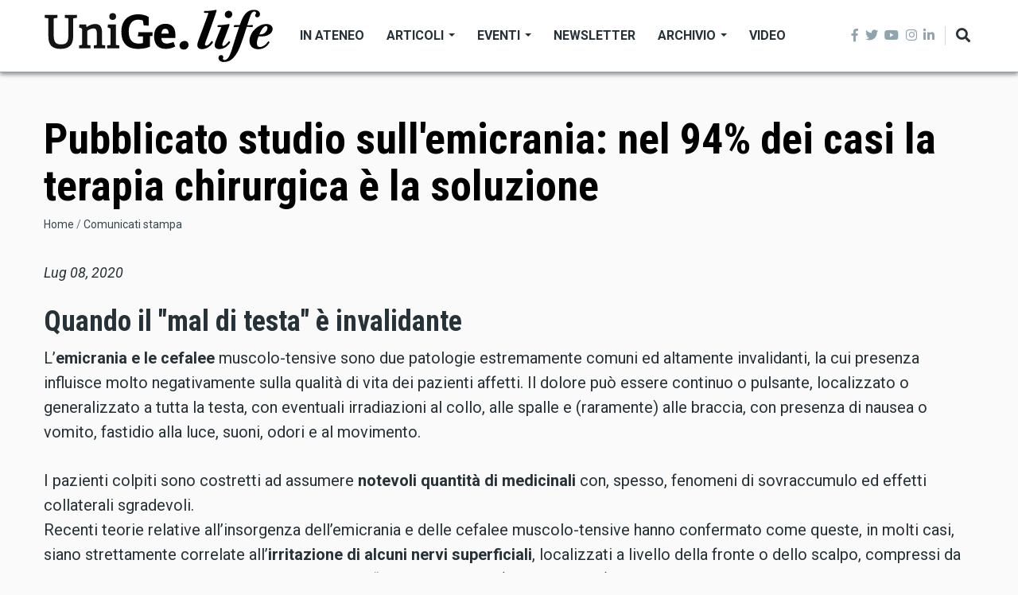

--- FILE ---
content_type: text/html; charset=UTF-8
request_url: https://life.unige.it/comunicati-stampa/1537
body_size: 10930
content:
<!DOCTYPE html>
<html lang="it" dir="ltr" prefix="content: http://purl.org/rss/1.0/modules/content/  dc: http://purl.org/dc/terms/  foaf: http://xmlns.com/foaf/0.1/  og: http://ogp.me/ns#  rdfs: http://www.w3.org/2000/01/rdf-schema#  schema: http://schema.org/  sioc: http://rdfs.org/sioc/ns#  sioct: http://rdfs.org/sioc/types#  skos: http://www.w3.org/2004/02/skos/core#  xsd: http://www.w3.org/2001/XMLSchema# ">
  <head>
    <meta charset="utf-8" />
<meta name="description" content="Il magazine dell’Università di Genova: uno spazio per notizie, approfondimenti, eventi, ricerca e divulgazione scientifica." />
<meta name="abstract" content="Il magazine dell’Università di Genova: uno spazio per notizie, approfondimenti, eventi, ricerca e divulgazione scientifica." />
<meta property="og:site_name" content="Life UniGe" />
<meta property="og:type" content="article" />
<meta property="og:url" content="https://life.unige.it/" />
<meta property="og:description" content="Il magazine dell’Università di Genova: uno spazio per notizie, approfondimenti, eventi, ricerca e divulgazione scientifica." />
<meta property="og:image" content="https://life.unige.it/sites/default/files/img/_life_nero.png" />
<meta property="og:image:url" content="https://life.unige.it/sites/default/files/img/_life_nero.png" />
<meta property="og:image:secure_url" content="https://life.unige.it/sites/default/files/img/_life_nero.png" />
<meta property="og:video:secure_url" content="https://youtu.be/fwbqnNu-M-I" />
<meta property="og:image:type" content="image/png" />
<meta name="Generator" content="Drupal 8 (https://www.drupal.org)" />
<meta name="MobileOptimized" content="width" />
<meta name="HandheldFriendly" content="true" />
<meta name="viewport" content="width=device-width, initial-scale=1, shrink-to-fit=no" />
<meta http-equiv="X-UA-Compatible" content="IE=Edge" />

    <title>| UniGe.life</title>
    <link rel="stylesheet" media="all" href="/sites/default/files/css/css_d_Ynhjm3I7HzN_nli1Sio-AcpKW_IrgJSer4XuDPfcc.css" />
<link rel="stylesheet" media="all" href="https://use.fontawesome.com/releases/v5.7.1/css/all.css" />
<link rel="stylesheet" media="all" href="https://use.fontawesome.com/releases/v5.7.1/css/v4-shims.css" />
<link rel="stylesheet" media="all" href="https://fonts.googleapis.com/css?family=Roboto+Condensed:300,400,700|Roboto:300,300i,400,400i,500,500i,700,700i,900&amp;amp;subset=cyrillic,greek" />
<link rel="stylesheet" media="all" href="/sites/default/files/css/css__7Yya5SIAi4djJB03JFZRiUtczF4iTnm-agnQCW2PZs.css" />

    
<!--[if lte IE 8]>
<script src="/sites/default/files/js/js_VtafjXmRvoUgAzqzYTA3Wrjkx9wcWhjP0G4ZnnqRamA.js"></script>
<![endif]-->


    
  </head>
  <body class="path-comunicati-stampa">
  
          <a href="#main-content" class="visually-hidden focusable skip-link">
      Salta al contenuto principale
    </a>

        <div id="top"></div>

    
      <div class="dialog-off-canvas-main-canvas" data-off-canvas-main-canvas>
    

<div class="layout-container">
        <div class="header-container header-container--header-a js-page-header">
      
<header class="header header--header-a">

  <div class="header__container-wrapper--header__main js-sticky-header-element">
    <div class="header__container header__container--boxed">
      <div class="header__main">
        <div class="header__main__left">
            <div class="region region-logo">
    
<div id="block-themag-st-sitebranding-3" class="block block--system block--region-logo block--system-branding-block">
  
      
        <a href="/" rel="home" class="site-logo">
      <img src="/sites/default/files/img/UniGe_life_nero.svg" alt="Home" />
    </a>
      </div>

  </div>

            <div class="region region-header-primary-menu">
    
<div id="block-mainnavigation" class="block block--tb-megamenu block--region-header-primary-menu block--tb-megamenu-menu-block:main">
  
      
      <div class="block__content"><div  class="tb-megamenu tb-megamenu-main">
      <button data-target=".nav-collapse" data-toggle="collapse" class="btn btn-navbar tb-megamenu-button" type="button">
      <i class="fa fa-reorder"></i>
    </button>
    <div class="nav-collapse  always-show">
    <ul  class="tb-megamenu-nav nav level-0 items-6" >
          <li  class="tb-megamenu-item level-1 mega" data-id="menu_link_content:f222dcd5-d3d4-4134-a043-30f0f1fe89cc" data-level="1" data-type="menu_item" data-class="" data-xicon="" data-caption="" data-alignsub="" data-group="0" data-hidewcol="0" data-hidesub="0" data-label="In Ateneo" >
  <a href='/ateneo' >
        In Ateneo
          </a>
  
</li>

          <li  class="tb-megamenu-item level-1 mega dropdown" data-id="menu_link_content:5348c843-0fab-4b76-b9ef-09eec74f90ac" data-level="1" data-type="menu_item" data-class="" data-xicon="" data-caption="" data-alignsub="" data-group="0" data-hidewcol="0" data-hidesub="0" data-label="Articoli" >
  <a href='/archivio-articoli'  class="dropdown-toggle">
        Articoli
          <span class="caret"></span>
          </a>
  <div  class="tb-megamenu-submenu dropdown-menu mega-dropdown-menu nav-child" data-class="" data-width="">
  <div class="mega-dropdown-inner">
          <div  class="tb-megamenu-row row">
      <div  class="tb-megamenu-column mega-col-nav col-12" data-class="" data-width="12" data-hidewcol="0" id="tb-megamenu-column-1">
  <div class="tb-megamenu-column-inner mega-inner clearfix">
               <ul  class="tb-megamenu-subnav mega-nav level-1 items-9">
          <li  class="tb-megamenu-item level-2 mega" data-id="menu_link_content:9df8539b-58a0-4879-ba60-82ac9592070f" data-level="2" data-type="menu_item" data-class="" data-xicon="" data-caption="" data-alignsub="" data-group="0" data-hidewcol="0" data-hidesub="0" data-label="Ambiente" >
  <a href='/ambiente' >
        Ambiente
          </a>
  
</li>

          <li  class="tb-megamenu-item level-2 mega" data-id="menu_link_content:39a68edb-942a-430b-96fd-f8cb25afbfc6" data-level="2" data-type="menu_item" data-class="" data-xicon="" data-caption="" data-alignsub="" data-group="0" data-hidewcol="0" data-hidesub="0" data-label="Architettura e Design" >
  <a href='/architettura-e-design' >
        Architettura e Design
          </a>
  
</li>

          <li  class="tb-megamenu-item level-2 mega" data-id="menu_link_content:0b1f1196-5f28-4b11-9125-a15ed12b8745" data-level="2" data-type="menu_item" data-class="" data-xicon="" data-caption="" data-alignsub="" data-group="0" data-hidewcol="0" data-hidesub="0" data-label="Arte e Cultura" >
  <a href='/arte-e-cultura' >
        Arte e Cultura
          </a>
  
</li>

          <li  class="tb-megamenu-item level-2 mega" data-id="menu_link_content:f728b259-1a79-4c27-9079-2ca64f3652d9" data-level="2" data-type="menu_item" data-class="" data-xicon="" data-caption="" data-alignsub="" data-group="0" data-hidewcol="0" data-hidesub="0" data-label="Economia" >
  <a href='/economia' >
        Economia
          </a>
  
</li>

          <li  class="tb-megamenu-item level-2 mega" data-id="menu_link_content:63aa3af1-e3d3-47a1-8bb8-72f2a43329f2" data-level="2" data-type="menu_item" data-class="" data-xicon="" data-caption="" data-alignsub="" data-group="0" data-hidewcol="0" data-hidesub="0" data-label="Salute" >
  <a href='/salute' >
        Salute
          </a>
  
</li>

          <li  class="tb-megamenu-item level-2 mega" data-id="menu_link_content:29d18585-f47a-4b93-b9c7-21c1d7ca3266" data-level="2" data-type="menu_item" data-class="" data-xicon="" data-caption="" data-alignsub="" data-group="0" data-hidewcol="0" data-hidesub="0" data-label="Scienza e innovazione" >
  <a href='/scienza-e-innovazione' >
        Scienza e innovazione
          </a>
  
</li>

          <li  class="tb-megamenu-item level-2 mega" data-id="menu_link_content:53aaa36b-59b2-468a-b924-fbfdf2aaf202" data-level="2" data-type="menu_item" data-class="" data-xicon="" data-caption="" data-alignsub="" data-group="0" data-hidewcol="0" data-hidesub="0" data-label="Società" >
  <a href='/societa' >
        Società
          </a>
  
</li>

          <li  class="tb-megamenu-item level-2 mega" data-id="menu_link_content:18d3142a-e603-4186-83d9-bf49f7d04b0d" data-level="2" data-type="menu_item" data-class="" data-xicon="" data-caption="" data-alignsub="" data-group="0" data-hidewcol="0" data-hidesub="0" data-label="Sport" >
  <a href='/sport' >
        Sport
          </a>
  
</li>

          <li  class="tb-megamenu-item level-2 mega" data-id="menu_link_content:5baff58e-7b64-449f-a564-8d3177cdbf57" data-level="2" data-type="menu_item" data-class="" data-xicon="" data-caption="" data-alignsub="" data-group="0" data-hidewcol="0" data-hidesub="0" data-label="#coronavirus" >
  <a href='/tag/coronavirus-0' >
        #coronavirus
          </a>
  
</li>

  </ul>

      </div>
</div>

  </div>

      </div>
</div>

</li>

          <li  class="tb-megamenu-item level-1 mega dropdown" data-id="menu_link_content:14ab1a62-50fa-434d-a1e7-0bd35c81b5b8" data-level="1" data-type="menu_item" data-class="" data-xicon="" data-caption="" data-alignsub="" data-group="0" data-hidewcol="0" data-hidesub="0" data-label="Eventi" >
  <a href='/eventi'  class="dropdown-toggle">
        Eventi
          <span class="caret"></span>
          </a>
  <div  class="tb-megamenu-submenu dropdown-menu mega-dropdown-menu nav-child" data-class="" data-width="">
  <div class="mega-dropdown-inner">
          <div  class="tb-megamenu-row row">
      <div  class="tb-megamenu-column mega-col-nav col-12" data-class="" data-width="12" data-hidewcol="0" id="tb-megamenu-column-2">
  <div class="tb-megamenu-column-inner mega-inner clearfix">
               <ul  class="tb-megamenu-subnav mega-nav level-1 items-4">
          <li  class="tb-megamenu-item level-2 mega" data-id="menu_link_content:4dd77c8a-19d3-4f69-9f72-39ccf80bc227" data-level="2" data-type="menu_item" data-class="" data-xicon="" data-caption="" data-alignsub="" data-group="0" data-hidewcol="0" data-hidesub="0" data-label="I prossimi eventi" >
  <a href='/eventi' >
        I prossimi eventi
          </a>
  
</li>

          <li  class="tb-megamenu-item level-2 mega" data-id="menu_link_content:c16767c0-e797-48ec-a625-dd23101a390f" data-level="2" data-type="menu_item" data-class="" data-xicon="" data-caption="" data-alignsub="" data-group="0" data-hidewcol="0" data-hidesub="0" data-label="Segnala un evento" >
  <a href='https://life.unige.it/eventi/segnala' >
        Segnala un evento
          </a>
  
</li>

          <li  class="tb-megamenu-item level-2 mega" data-id="menu_link_content:55f1f849-56bf-4c0e-a2ef-2bdb9e42ac3e" data-level="2" data-type="menu_item" data-class="" data-xicon="" data-caption="" data-alignsub="" data-group="0" data-hidewcol="0" data-hidesub="0" data-label="Prenota uno spazio" >
  <a href='https://unige.it/ateneo/prenota-spazio' >
        Prenota uno spazio
          </a>
  
</li>

          <li  class="tb-megamenu-item level-2 mega" data-id="menu_link_content:179704b0-05e1-4780-bf7d-87e74d6b464d" data-level="2" data-type="menu_item" data-class="" data-xicon="" data-caption="" data-alignsub="" data-group="0" data-hidewcol="0" data-hidesub="0" data-label="Archivio" >
  <a href='/eventi/archivio' >
        Archivio
          </a>
  
</li>

  </ul>

      </div>
</div>

  </div>

      </div>
</div>

</li>

          <li  class="tb-megamenu-item level-1 mega" data-id="menu_link_content:5f313724-97ba-47de-b5c1-64828047668d" data-level="1" data-type="menu_item" data-class="" data-xicon="" data-caption="" data-alignsub="" data-group="0" data-hidewcol="0" data-hidesub="0" data-label="Newsletter" >
  <a href='/newsletter' >
        Newsletter
          </a>
  
</li>

          <li  class="tb-megamenu-item level-1 mega dropdown" data-id="menu_link_content:4e281ff0-2d9d-457d-951b-8f3dba66dc7a" data-level="1" data-type="menu_item" data-class="" data-xicon="" data-caption="" data-alignsub="" data-group="0" data-hidewcol="0" data-hidesub="0" data-label="Archivio" >
  <a href='/archivio-articoli'  class="dropdown-toggle">
        Archivio
          <span class="caret"></span>
          </a>
  <div  class="tb-megamenu-submenu dropdown-menu mega-dropdown-menu nav-child" data-class="" data-width="">
  <div class="mega-dropdown-inner">
          <div  class="tb-megamenu-row row">
      <div  class="tb-megamenu-column mega-col-nav col-12" data-class="" data-width="12" data-hidewcol="0" id="tb-megamenu-column-3">
  <div class="tb-megamenu-column-inner mega-inner clearfix">
               <ul  class="tb-megamenu-subnav mega-nav level-1 items-2">
          <li  class="tb-megamenu-item level-2 mega" data-id="menu_link_content:410dedd9-2af3-416b-8147-463f2ddcedfc" data-level="2" data-type="menu_item" data-class="" data-xicon="" data-caption="" data-alignsub="" data-group="0" data-hidewcol="0" data-hidesub="0" data-label="Tutti gli articoli" >
  <a href='/archivio-articoli' >
        Tutti gli articoli
          </a>
  
</li>

          <li  class="tb-megamenu-item level-2 mega" data-id="menu_link_content:07c0844e-c275-40d6-96c4-c9f4687d1f6f" data-level="2" data-type="menu_item" data-class="" data-xicon="" data-caption="" data-alignsub="" data-group="0" data-hidewcol="0" data-hidesub="0" data-label="Comunicati stampa" >
  <a href='/comunicati-stampa' >
        Comunicati stampa
          </a>
  
</li>

  </ul>

      </div>
</div>

  </div>

      </div>
</div>

</li>

          <li  class="tb-megamenu-item level-1 mega" data-id="menu_link_content:762f67f9-efab-4c60-874d-a5fd28f4b587" data-level="1" data-type="menu_item" data-class="" data-xicon="" data-caption="" data-alignsub="" data-group="0" data-hidewcol="0" data-hidesub="0" data-label="Video" >
  <a href='/video' >
        Video
          </a>
  
</li>

  </ul>

      </div>
  </div>
</div>
  </div>

  </div>

        </div>
        <div class="header__main__right">
          
<div class="header__social-menu">
      <a href="https://www.facebook.com/Unigenova" target="_blank">
      <i class="fab fa-facebook-f"></i>
          </a>
      <a href="https://twitter.com/unigenova" target="_blank">
      <i class="fab fa-twitter"></i>
          </a>
      <a href="https://www.youtube.com/channel/UCUzI7864bUoJgke195EznOg" target="_blank">
      <i class="fab fa-youtube"></i>
          </a>
      <a href="https://www.instagram.com/unigenova" target="_blank">
      <i class="fab fa-instagram"></i>
          </a>
      <a href="https://www.linkedin.com/school/universit-degli-studi-di-genova/" target="_blank">
      <i class="fab fa-linkedin-in"></i>
          </a>
  </div>          
<div class="header__user-nav">
  <div class="d-flex">
    
          <button class="header__toggleable-button js-toggle-search">
        <i class="fas fa-search"></i>
      </button>
    
      </div>

  <button class="header__toggleable-button toggle-offcanvas-sidebar js-toggle-offcanvas-sidebar">
    <i class="fas fa-bars"></i>
  </button>
</div>
        </div>
      </div>
    </div>
    

  <div class="region region-search">
    <div class="container">
      <div class="row">
        <div class="col-12">

<div class="search-block-form block block--search block--region-search block--search-form-block block-search" data-drupal-selector="search-block-form" id="block-searchform-2" role="search">
  
    
      <div class="block-content"><form action="/search/node" method="get" id="search-block-form" accept-charset="UTF-8">
  <div class="js-form-item form-item js-form-type-search form-type-search js-form-item-keys form-item-keys form-no-label">
      <label for="edit-keys" class="visually-hidden">Cerca</label>
        <input title="Inserisci i termini da cercare." placeholder="inserisci le parole da cercare..." data-drupal-selector="edit-keys" type="search" id="edit-keys" name="keys" value="" size="15" maxlength="128" class="form-search" />

        </div>
<div data-drupal-selector="edit-actions" class="form-actions js-form-wrapper form-wrapper" id="edit-actions"><input data-drupal-selector="edit-submit" type="submit" id="edit-submit" value="Cerca" class="button js-form-submit form-submit" />
</div>

</form>
</div>
  </div>
</div>
      </div>
    </div>
  </div>


  </div>

</header>
  </div>
  
      

  <div class="region region--offcanvas-sidebar">
    <div id="offcanvas-sidebar" class="sidr" style="display: none;">
      <nav role="navigation" aria-labelledby="block-themag-st-mainnavigation-3-menu" id="block-themag-st-mainnavigation-3" class="block block--system block--region-offcanvas-sidebar block--system-menu-block:main block-menu navigation menu--main">
            
  <h2 class="block__title visually-hidden" id="block-themag-st-mainnavigation-3-menu">Main navigation</h2>
  

        
              <ul class="menu">
                    <li class="menu-item">
        <a href="/ateneo" title="Ateneo" data-drupal-link-system-path="taxonomy/term/105">In Ateneo</a>
              </li>
                <li class="menu-item menu-item--expanded">
        <a href="/archivio-articoli" data-drupal-link-system-path="node/1209">Articoli</a>
                                <ul class="menu">
                    <li class="menu-item">
        <a href="/ambiente" title="Ambiente" data-drupal-link-system-path="taxonomy/term/110">Ambiente</a>
              </li>
                <li class="menu-item">
        <a href="/architettura-e-design" data-drupal-link-system-path="taxonomy/term/340">Architettura e Design</a>
              </li>
                <li class="menu-item">
        <a href="/arte-e-cultura" title="Cultura" data-drupal-link-system-path="taxonomy/term/107">Arte e Cultura</a>
              </li>
                <li class="menu-item">
        <a href="/economia" data-drupal-link-system-path="taxonomy/term/311">Economia</a>
              </li>
                <li class="menu-item">
        <a href="/salute" title="Salute" data-drupal-link-system-path="taxonomy/term/109">Salute</a>
              </li>
                <li class="menu-item">
        <a href="/scienza-e-innovazione" data-drupal-link-system-path="taxonomy/term/106">Scienza e innovazione</a>
              </li>
                <li class="menu-item">
        <a href="/societa" title="Società" data-drupal-link-system-path="taxonomy/term/108">Società</a>
              </li>
                <li class="menu-item">
        <a href="/sport" title="Sport" data-drupal-link-system-path="taxonomy/term/241">Sport</a>
              </li>
                <li class="menu-item">
        <a href="/tag/coronavirus-0" title="coronavirus" data-drupal-link-system-path="taxonomy/term/850">#coronavirus</a>
              </li>
        </ul>
  
              </li>
                <li class="menu-item menu-item--collapsed">
        <a href="/eventi" data-drupal-link-system-path="node/2820">Eventi</a>
              </li>
                <li class="menu-item">
        <a href="/newsletter" data-drupal-link-system-path="node/1028">Newsletter</a>
              </li>
                <li class="menu-item menu-item--expanded">
        <a href="/archivio-articoli" data-drupal-link-system-path="node/1209">Archivio</a>
                                <ul class="menu">
                    <li class="menu-item">
        <a href="/archivio-articoli" data-drupal-link-system-path="node/1209">Tutti gli articoli</a>
              </li>
                <li class="menu-item">
        <a href="/comunicati-stampa" data-drupal-link-system-path="node/1212">Comunicati stampa</a>
              </li>
        </ul>
  
              </li>
                <li class="menu-item">
        <a href="/video" data-drupal-link-system-path="taxonomy/term/517">Video</a>
              </li>
        </ul>
  


  </nav>

    </div>
  </div>
  <div class="offcanvas-sidebar-overlay"></div>


  
      <div class="container my-6">
                    
              <div class="row">
          <div class="col-12">
                            <header class="region region--content-header">
    
<div id="block-pagetitle-2" class="block block--core block--region-content-header block--page-title-block">
  
      
      <div class="block__content">
  <h1 class="page-title">Pubblicato studio sull&#039;emicrania: nel 94% dei casi la terapia chirurgica è la soluzione</h1>

</div>
  </div>

<div id="block-breadcrumbs" class="block block--system block--region-content-header block--system-breadcrumb-block">
  
      
      <div class="block__content">  <nav class="simple-breadcrumb" role="navigation" aria-labelledby="system-breadcrumb">
    <h2 id="system-breadcrumb" class="visually-hidden">Briciole di pane</h2>
    <ol>
          <li>
                  <a href="/">Home</a>
              </li>
          <li>
                  <a href="/comunicati-stampa">Comunicati stampa</a>
              </li>
        </ol>
  </nav>
</div>
  </div>

  </header>

                                      
                                        <div class="region region-content">
    <div data-drupal-messages-fallback class="hidden"></div>
<div id="block-themag-st-content" class="block block--system block--region-content block--system-main-block">
  
      
      <div class="block__content"><div class="views-element-container"><div class="view view-comunicati-stampa view-id-comunicati_stampa view-display-id-page_1 js-view-dom-id-982743d942a1548c6a3e6742facc932ffbb8acbdade7152baf27b1b8ac84a156">
  
    
      
      <div class="view-content">
          <div class="views-row"><div class="views-field views-field-field-comunicato-stampa-data"><em class="field-content"><time datetime="2020-07-08T12:00:00Z" class="datetime">Lug 08, 2020</time>
</em></div><div class="views-field views-field-nothing-1"><span class="field-content"><br /></span></div><div class="views-field views-field-field-comunicato-stampa-body"><div class="field-content"></div></div><div class="views-field views-field-nothing-2"><span class="field-content">  <div class="paragraph paragraph--type--text paragraph--view-mode--default">
          
            <div class="clearfix text-formatted field field--name-field-text field--type-text-long field--label-hidden field__item"><h2>Quando il "mal di testa" è invalidante</h2>

<p>L’<strong>emicrania e le cefalee</strong> muscolo-tensive sono due patologie estremamente comuni ed altamente invalidanti, la cui presenza influisce molto negativamente sulla qualità di vita dei pazienti affetti. Il dolore può essere continuo o pulsante, localizzato o generalizzato a tutta la testa, con eventuali irradiazioni al collo, alle spalle e (raramente) alle braccia, con presenza di nausea o vomito, fastidio alla luce, suoni, odori e al movimento.</p>

<p>I pazienti colpiti sono costretti ad assumere <strong>notevoli quantità di medicinali</strong> con, spesso, fenomeni di sovraccumulo ed effetti collaterali sgradevoli.<br />
Recenti teorie relative all’insorgenza dell’emicrania e delle cefalee muscolo-tensive hanno confermato come queste, in molti casi, siano strettamente correlate all’<strong>irritazione di alcuni nervi superficiali</strong>, localizzati a livello della fronte o dello scalpo, compressi da piccoli vasi o muscoli circostanti, e che questi “punti scatenanti” (<strong>trigger points</strong>) possano essere <strong>eliminati mediante un intervento chirurgico mininvasivo</strong>.</p>
</div>
      
      </div>
,   <div class="paragraph paragraph--type--image paragraph--view-mode--default">
          
            <div class="field field--name-field-field-media field--type-entity-reference field--label-hidden field__item">
  <figure class="media-image view-mode-default">
    
            <div class="field field--name-field-image field--type-image field--label-hidden field__item">    
                  
              
                  <img src="/sites/default/files/styles/max_width_770px/public/2020-07/curare_il_mal_di_testa_-_unige.jpg?itok=duA-Z-Ng" alt="Curare il mal di testa - UniGe" title="Curare il mal di testa - UniGe" typeof="Image" class="img-fluid" />

  

</div>
      
    
          <figcaption>
            <div class="field field--name-field-description field--type-string-long field--label-hidden field__item">Curare il mal di testa: nel 94% dei casi la terapia chirurgica funziona</div>
      </figcaption>
      </figure>
</div>
      
      </div>
,   <div class="paragraph paragraph--type--text paragraph--view-mode--default">
          
            <div class="clearfix text-formatted field field--name-field-text field--type-text-long field--label-hidden field__item"><h2>I risultati dello studio: la terapia chirurgica mininvasiva funziona</h2>

<p>Nell’ultimo numero della <strong>rivista scientifica internazionale di riferimento <a href="https://journals.lww.com/prsgo/Fulltext/2020/04000/Frontal_Trigger_Site_Deactivation_for_Migraine.12.aspx">Plastic and Reconstructive Surgery GO</a></strong>, <strong><a href="https://rubrica.unige.it/personale/VUZCU1tg">Edoardo Raposio</a></strong>, professore ordinario del <a href="https://disc.unige.it/">Dipartimento di Scienze Chirurgiche</a> dell’<a href="https://unige.it/it/">Università di Genova</a> ha pubblicato un lavoro riassumente l’esperienza terapeutica degli ultimi 259 pazienti, affetti da cefalea muscolo-tensiva o emicrania, trattati chirurgicamente con una nuova terapia mininvasiva e con <strong>un risultato positivo nel 94% dei casi</strong>.&nbsp;<br />
Tale tecnica, effettuata in <strong>anestesia locale con sedazione</strong>, indolore, consiste nella <strong>liberazione mininvasiva di alcuni nervi, l’irritazione dei quali causa l’insorgenza degli attacchi</strong>&nbsp;(in <strong><a href="https://life.unige.it/terapie-chirurgiche-emicrania-cervicale">questo articolo</a></strong> c'è una descrizione più accurata del metodo). Le principali terminazioni nervose interessate possono essere localizzate, a seconda dei casi ed in ordine di frequenza, nella zona occipitale od alla base posteriore del collo (a scatenare la cosiddetta “<strong>cervicale</strong>”), nelle regioni temporali (in corrispondenza delle <strong>tempie</strong>), e/o nella regione <strong>frontale</strong> (di solito in prossimità delle sopracciglia).&nbsp;</p>
</div>
      
      </div>
,   <div class="paragraph paragraph--type--image paragraph--view-mode--default">
          
            <div class="field field--name-field-field-media field--type-entity-reference field--label-hidden field__item">
  <figure class="media-image view-mode-default">
    
            <div class="field field--name-field-image field--type-image field--label-hidden field__item">    
                  
              
                  <img src="/sites/default/files/styles/max_width_770px/public/2020-07/indicazione_nervo_sopratrocleare_blu_e_sopraorbitale_rosso_-_unige_0.png?itok=9md3auJM" alt="Indicazione del nervosopratrocleare (blu) e sopraorbitale (rosso) - UniGe" title="Indicazione del nervosopratrocleare (blu) e sopraorbitale (rosso) - UniGe" typeof="Image" class="img-fluid" />

  

</div>
      
    
          <figcaption>
            <div class="field field--name-field-description field--type-string-long field--label-hidden field__item">Indicazione del nervosopratrocleare (blu) e sopraorbitale (rosso)</div>
      </figcaption>
      </figure>
</div>
      
      </div>
,   <div class="paragraph paragraph--type--text paragraph--view-mode--default">
          
            <div class="clearfix text-formatted field field--name-field-text field--type-text-long field--label-hidden field__item"><h2>Una soluzione pionieristica e di successo</h2>

<p>Il Prof. Raposio da oltre un decennio coordina un gruppo (ora attivo presso la Clinica di Chirurgia Plastica e Ricostruttiva dell’Ospedale Policlinico San Martino di Genova) dedicato a tali metodiche, <strong>primo Centro del Sistema Sanitario Nazionale in Italia ad effettuare, con un elevato grado di successo, tali terapie</strong>, fra i primi in Europa per casistica e produttività scientifica.&nbsp;<br />
<strong>L’approccio chirurgico è indicato quando l’emicrania o la cefalea sono farmaco-resistenti</strong>, oppure quando la terapia farmacologica causa effetti collaterali così importanti da renderla poco sopportabile ai pazienti trattati; <strong>non sono invece risolvibili tramite questa metodica le cefalee a grappolo o le cefalee secondarie ad altre patologie</strong>.&nbsp;<br />
<strong>Gli interventi sono effettuati come Sistema Sanitario Nazionale</strong>, in regime di <em>one-day surgery</em> (una notte di degenza), e hanno la durata di circa un’ora.&nbsp;<br />
L’esperienza del team coordinato dal Prof. Edoardo Raposio è stata oggetto, negli anni, di numerosi articoli scientifici internazionali, libri, capitoli di libri e presentazioni congressuali, a testimonianza della scientificità dell’approccio e della validità dei risultati ottenuti.</p>
</div>
      
      </div>
,   <div class="paragraph paragraph--type--image paragraph--view-mode--default">
          
            <div class="field field--name-field-field-media field--type-entity-reference field--label-hidden field__item">
  <figure class="media-image view-mode-default">
    
            <div class="field field--name-field-image field--type-image field--label-hidden field__item">    
                  
              
                  <img src="/sites/default/files/styles/max_width_770px/public/2020-02/prof._edoardo_raposio_unige.jpg?itok=8gY4rpOo" alt="Edoardo Raposio - Università di Genova" title="Edoardo Raposio - Università di Genova" typeof="Image" class="img-fluid" />

  

</div>
      
    
          <figcaption>
            <div class="field field--name-field-description field--type-string-long field--label-hidden field__item">Edoardo Raposio - Università di Genova</div>
      </figcaption>
      </figure>
</div>
      
      </div>
,   <div class="paragraph paragraph--type--text paragraph--view-mode--default">
          
            <div class="clearfix text-formatted field field--name-field-text field--type-text-long field--label-hidden field__item"><p>Foto di <a href="https://pixabay.com/it/users/Erik_Lucatero-8817894/?utm_source=link-attribution&amp;utm_medium=referral&amp;utm_campaign=image&amp;utm_content=3353702">Erik Lucatero</a> da <a href="https://pixabay.com/it/?utm_source=link-attribution&amp;utm_medium=referral&amp;utm_campaign=image&amp;utm_content=3353702">Pixabay</a></p>
</div>
      
      </div>

</span></div></div>

    </div>
  
          </div>
</div>
</div>
  </div>

  </div>

                      </div>
                  </div>
      
                        </div>
  
        <footer class="page-footer">
  <div class="footer-wrapper">
    <div class="container">
      <div class="row">
        <div class="col-12 col-lg-4 mb-4 mb-lg-0">  <div class="region region-footer-first">
    
<div id="block-themag-st-sitebranding-4" class="block block--system block--region-footer-first block--system-branding-block">
  
      
        <a href="/" rel="home" class="site-logo">
      <img src="/sites/default/files/img/UniGe_life_nero.svg" alt="Home" />
    </a>
      </div>

<div id="block-newsletter-2" class="block block--block-content block--region-footer-first block--block-content:151f48df-daef-4800-bf49-fd727c7f012c">
  
      
      <div class="block__content">
            <div class="clearfix text-formatted field field--name-body field--type-text-with-summary field--label-hidden field__item"><div class="block block--mailchimp-signup block--mailchimp-signup-subscribe-block:newsletter-signup-form">
<div class="mailchimp-newsletter__teaser">
<h2 class="mailchimp-newsletter__title">Iscriviti alla newsletter</h2>

<div class="mailchimp-newsletter__message">Rimani aggiornato con le notizie di UniGe.life</div>
</div>

<form _lpchecked="1" accept-charset="UTF-8" action="/subscribe.php" class="mailchimp-signup-subscribe-form" data-drupal-selector="mailchimp-signup-subscribe-block-newsletter-signup-form-form" id="mailchimp-signup-subscribe-block-newsletter-signup-form-form" method="post">
<div class="mailchimp-newsletter-mergefields" id="mailchimp-newsletter-f78df06951-mergefields">
<div class="js-form-item form-item js-form-type-email form-type-email js-form-item-mergevars-email form-item-mergevars-email form-no-label"><input aria-required="true" class="form-email required" data-drupal-selector="edit-mergevars-email" id="edit-mergevars-email" maxlength="254" name="email" placeholder="Indirizzo email" required="required" size="25" style="background-image: url(&quot;[data-uri]&quot;); background-repeat: no-repeat; background-attachment: scroll; background-size: 16px 18px; background-position: 98% 50%; cursor: auto;" type="email" value="" /></div>
</div>

<div class="form-actions js-form-wrapper form-wrapper" data-drupal-selector="edit-actions" id="edit-actions"><input class="button js-form-submit form-submit" data-drupal-selector="edit-submit" id="edit-submit" name="op" type="submit" value="Iscriviti" /></div>
</form>

<div class="text-center"><a class="bg-lightblue-button button my-3 w-100" href="/newsletter">Archivio newsletter</a></div>
</div>
</div>
      </div>
  </div>

  </div>
</div>
        <div class="col-12 col-lg-4 mb-4 mb-lg-0">  <div class="region region-footer-second">
    
<div class="views-element-container block block--views block--region-footer-second block--views-block:mg-popular-content-block-2" id="block-views-block-mg-popular-content-block-2">
  
          <h2 class="block__title">
         <span class="title-text">I più visitati</span>
      </h2>
      
      <div class="block__content"><div><div class="view view-mg-popular-content view-id-mg_popular_content view-display-id-block_2 js-view-dom-id-fb251f861cdf67490694882435f0466ed25815eee4e499daabd99baecfda7459">
  
    
      
      <div class="view-content">
      <div class="list items--separator--border">
  
  <ul>

          <li>
<article data-history-node-id="3573" role="article" about="/index.php/convegno-sv-dic2025" class="teaser--item teaser--tiny-item teaser">

                <div class="teaser__media">
        <div class="position-relative">
                                <div class="image teaser__image">
              <a href="/index.php/convegno-sv-dic2025">
                
            <div class="field field--name-field-teaser-media field--type-entity-reference field--label-hidden field__item">
            <div class="field field--name-field-image field--type-image field--label-hidden field__item">  <img src="/sites/default/files/styles/tiny_teaser_item/public/2025-12/convegno-sv-dic2025-1.jpg?h=79832b0b&amp;itok=6V3Z_zgz" width="135" height="76" alt="Convegno Savona dicembre 2025 – MOST, RAISE, NEST" title="Convegno Savona dicembre 2025 – MOST, RAISE, NEST" typeof="foaf:Image" class="img-fluid" />


</div>
      </div>
      
              </a>
            </div>
                  </div>
      </div>
      
      <div class="teaser__content">
                                        <header>
                                      
              <h2 class="teaser__headline">
                <a href="/index.php/convegno-sv-dic2025"><span class="field field--name-title field--type-string field--label-hidden">La rete UniGe per la logistica, l&#039;energia e la mobilità elettrica</span>
</a>
              </h2>
              
                      </header>
        
                                  
                          <footer class="teaser__authored">
                                                      <span class="date">Dic 23, 2025</span>
                                  

                
                <!--
                                                      <span class="author">by <span class="field field--name-uid field--type-entity-reference field--label-hidden"><a title="Visualizza il profilo dell&#039;utente." href="/index.php/eliana-ruffoni" lang="" about="/index.php/eliana-ruffoni" typeof="schema:Person" property="schema:name" datatype="" class="username">Eliana Ruffoni</a></span>
 </span>
                                                  -->
              </footer>
                              
                                          
                  
                  </div>
  </article>
</li>
          <li>
<article data-history-node-id="3571" role="article" about="/index.php/nuovo-prototipo-revel-sailing-team" class="teaser--item teaser--tiny-item teaser">

                <div class="teaser__media">
        <div class="position-relative">
                                <div class="image teaser__image">
              <a href="/index.php/nuovo-prototipo-revel-sailing-team">
                
            <div class="field field--name-field-teaser-media field--type-entity-reference field--label-hidden field__item">
            <div class="field field--name-field-image field--type-image field--label-hidden field__item">  <img src="/sites/default/files/styles/tiny_teaser_item/public/2025-12/revel_03.jpeg?h=34bbd072&amp;itok=nTopQr3c" width="135" height="76" alt="Revel sailing team" title="Revel sailing team" typeof="foaf:Image" class="img-fluid" />


</div>
      </div>
      
              </a>
            </div>
                  </div>
      </div>
      
      <div class="teaser__content">
                                        <header>
                                      
              <h2 class="teaser__headline">
                <a href="/index.php/nuovo-prototipo-revel-sailing-team"><span class="field field--name-title field--type-string field--label-hidden"> Presentazione del nuovo prototipo del Revel Sailing Team</span>
</a>
              </h2>
              
                      </header>
        
                                  
                          <footer class="teaser__authored">
                                                      <span class="date">Dic 23, 2025</span>
                                  

                                  <span class="author">di <strong>Claudia Ferretti</strong></span>
                
                <!--
                                                      <span class="author">by <span class="field field--name-uid field--type-entity-reference field--label-hidden"><a title="Visualizza il profilo dell&#039;utente." href="/index.php/claudia-ferretti" lang="" about="/index.php/claudia-ferretti" typeof="schema:Person" property="schema:name" datatype="" class="username">Claudia Ferretti</a></span>
 </span>
                                                  -->
              </footer>
                              
                                          
                  
                  </div>
  </article>
</li>
          <li>
<article data-history-node-id="3570" role="article" about="/index.php/scoperta-principe-arenecandide" class="teaser--item teaser--tiny-item teaser">

                <div class="teaser__media">
        <div class="position-relative">
                                                      <div class="image teaser__image">
              <a href="/index.php/scoperta-principe-arenecandide">
                
            <div class="field field--name-field-teaser-media field--type-entity-reference field--label-hidden field__item">
            <div class="field field--name-field-image field--type-image field--label-hidden field__item">  <img src="/sites/default/files/styles/tiny_teaser_item/public/2025-12/sepoltura_arene_candide_il_principe.png?h=a5720732&amp;itok=MUrRldPx" width="135" height="76" alt="sepoltura arene candide il principe" title="sepoltura arene candide il principe" typeof="foaf:Image" class="img-fluid" />


</div>
      </div>
      
              </a>
            </div>
                  </div>
      </div>
      
      <div class="teaser__content">
                                        <header>
                                      
              <h2 class="teaser__headline">
                <a href="/index.php/scoperta-principe-arenecandide"><span class="field field--name-title field--type-string field--label-hidden">Il “Principe” della Caverna delle Arene Candide fu vittima di un orso?</span>
</a>
              </h2>
              
                      </header>
        
                                  
                          <footer class="teaser__authored">
                                                      <span class="date">Dic 23, 2025</span>
                                  

                
                <!--
                                                      <span class="author">by <span class="field field--name-uid field--type-entity-reference field--label-hidden"><a title="Visualizza il profilo dell&#039;utente." href="/index.php/claudia-ferretti" lang="" about="/index.php/claudia-ferretti" typeof="schema:Person" property="schema:name" datatype="" class="username">Claudia Ferretti</a></span>
 </span>
                                                  -->
              </footer>
                              
                                          
                  
                  </div>
  </article>
</li>
          <li>
<article data-history-node-id="3569" role="article" about="/delegazione-columbus" class="teaser--item teaser--tiny-item teaser">

                <div class="teaser__media">
        <div class="position-relative">
                                <div class="image teaser__image">
              <a href="/delegazione-columbus">
                
            <div class="field field--name-field-teaser-media field--type-entity-reference field--label-hidden field__item">
            <div class="field field--name-field-image field--type-image field--label-hidden field__item">  <img src="/sites/default/files/styles/tiny_teaser_item/public/2025-12/2025-12-09_unige_columbus_01.jpg?h=960133b4&amp;itok=JL11Qh_8" width="135" height="76" alt="Delegazione Columbus (Ohio) - 9 dicembre 2025" title="Delegazione Columbus (Ohio) - 9 dicembre 2025" typeof="foaf:Image" class="img-fluid" />


</div>
      </div>
      
              </a>
            </div>
                  </div>
      </div>
      
      <div class="teaser__content">
                                        <header>
                                      
              <h2 class="teaser__headline">
                <a href="/delegazione-columbus"><span class="field field--name-title field--type-string field--label-hidden">Incontro con la delegazione di Columbus (Ohio) per esplorare future collaborazioni</span>
</a>
              </h2>
              
                      </header>
        
                                  
                          <footer class="teaser__authored">
                                                      <span class="date">Dic 22, 2025</span>
                                  

                
                <!--
                                                      <span class="author">by <span class="field field--name-uid field--type-entity-reference field--label-hidden"><a title="Visualizza il profilo dell&#039;utente." href="/eliana-ruffoni" lang="" about="/eliana-ruffoni" typeof="schema:Person" property="schema:name" datatype="" class="username">Eliana Ruffoni</a></span>
 </span>
                                                  -->
              </footer>
                              
                                          
                  
                  </div>
  </article>
</li>
    
  </ul>

</div>

    </div>
  
          </div>
</div>
</div>
  </div>

  </div>
</div>
        <div class="col-12 col-lg-4">  <div class="region region-footer-third">
    

<div class="search-block-form block block--search block--region-footer-third block--search-form-block block-search" data-drupal-selector="search-block-form-2" id="block-searchform" role="search">
  
      <h2 class="block__title block-title">
       <span class="title-text">Cerca</span>
    </h2>
    
      <div class="block-content"><form action="/search/node" method="get" id="search-block-form--2" accept-charset="UTF-8">
  <div class="js-form-item form-item js-form-type-search form-type-search js-form-item-keys form-item-keys form-no-label">
      <label for="edit-keys--2" class="visually-hidden">Cerca</label>
        <input title="Inserisci i termini da cercare." placeholder="inserisci le parole da cercare..." data-drupal-selector="edit-keys" type="search" id="edit-keys--2" name="keys" value="" size="15" maxlength="128" class="form-search" />

        </div>
<div data-drupal-selector="edit-actions" class="form-actions js-form-wrapper form-wrapper" id="edit-actions--2"><input data-drupal-selector="edit-submit" type="submit" id="edit-submit--2" value="Cerca" class="button js-form-submit form-submit" />
</div>

</form>
</div>
  </div>

<div class="views-element-container block block--views block--region-footer-third block--views-block:mg-popular-tags-block-1" id="block-themag-st-views-block-mg-popular-tags-block-1-2">
  
          <h2 class="block__title">
         <span class="title-text">Tags</span>
      </h2>
      
      <div class="block__content"><div><div class="tag-list view view-mg-popular-tags view-id-mg_popular_tags view-display-id-block_1 js-view-dom-id-642e22c5525b6eca3fa6be93327edd64d776d1aa5a91f49ba30153eb6588d0ad">
  
    
      
      <div class="view-content">
      <div>
  
  <ul class="list-unstyled">

          <li><div class="views-field views-field-name"><span class="field-content"><a href="/tag/unige" hreflang="it">unige</a></span></div></li>
          <li><div class="views-field views-field-name"><span class="field-content"><a href="/tag/unigenova" hreflang="it">unigenova</a></span></div></li>
          <li><div class="views-field views-field-name"><span class="field-content"><a href="/tag/archivio" hreflang="zxx">Archivio</a></span></div></li>
          <li><div class="views-field views-field-name"><span class="field-content"><a href="/tag/universita-di-genova" hreflang="it">Università di Genova</a></span></div></li>
          <li><div class="views-field views-field-name"><span class="field-content"><a href="/tag/universitadigenova" hreflang="it">universitàdigenova</a></span></div></li>
          <li><div class="views-field views-field-name"><span class="field-content"><a href="/tag/universita" hreflang="it">università</a></span></div></li>
          <li><div class="views-field views-field-name"><span class="field-content"><a href="/tag/ricerca" hreflang="it">ricerca</a></span></div></li>
          <li><div class="views-field views-field-name"><span class="field-content"><a href="/tag/dispi" hreflang="it">dispi</a></span></div></li>
          <li><div class="views-field views-field-name"><span class="field-content"><a href="/tag/sostenibilita" hreflang="it">sostenibilità</a></span></div></li>
          <li><div class="views-field views-field-name"><span class="field-content"><a href="/tag/dafist" hreflang="it">dafist</a></span></div></li>
          <li><div class="views-field views-field-name"><span class="field-content"><a href="/tag/mensilmente" hreflang="it">mensilmente</a></span></div></li>
          <li><div class="views-field views-field-name"><span class="field-content"><a href="/tag/dipartimentodilingue" hreflang="it">dipartimentodilingue</a></span></div></li>
          <li><div class="views-field views-field-name"><span class="field-content"><a href="/tag/ai" hreflang="it">ai</a></span></div></li>
          <li><div class="views-field views-field-name"><span class="field-content"><a href="/tag/intelligenza-artificiale" hreflang="it">intelligenza artificiale</a></span></div></li>
          <li><div class="views-field views-field-name"><span class="field-content"><a href="/tag/formazione" hreflang="it">formazione</a></span></div></li>
          <li><div class="views-field views-field-name"><span class="field-content"><a href="/tag/innovazione" hreflang="it">innovazione</a></span></div></li>
          <li><div class="views-field views-field-name"><span class="field-content"><a href="/tag/dlcm" hreflang="it">dlcm</a></span></div></li>
          <li><div class="views-field views-field-name"><span class="field-content"><a href="/tag/coronavirus-0" hreflang="it">coronavirus</a></span></div></li>
          <li><div class="views-field views-field-name"><span class="field-content"><a href="/tag/sport" hreflang="it">sport</a></span></div></li>
          <li><div class="views-field views-field-name"><span class="field-content"><a href="/tag/economia" hreflang="it">economia</a></span></div></li>
    
  </ul>

</div>

    </div>
  
          </div>
</div>
</div>
  </div>

  </div>
</div>
      </div>
    </div>
  </div>
  <div class="footer-bottom-wrapper">
    <div class="container">
      <div class="row align-items-center justify-content-between py-4">
        <div class="col-12 col-lg-auto flex-last flex-lg-unordered text-center text-lg-left">
              <div class="region region-footer-bottom-first">
    
<div id="block-themag-st-copyrightnotice-2" class="block block--block-content block--region-footer-bottom-first block--block-content:b53fdcd3-00e9-4c33-bcd1-c7e58557ef43">
  
      
      <div class="block__content">
            <div class="clearfix text-formatted field field--name-body field--type-text-with-summary field--label-hidden field__item"><div class="header__social-menu">&nbsp;</div>

<p>UniGe©2019-2023 - Università di Genova<br />
Via Balbi 5, 16126 Genova - Partita IVA: 00754150100<br />
Testata giornalistica online UniGe Life<br />
Reg. n°09/2021 al Tribunale di Genova in data 03/08/2021<br />
<a href="mailto:unigelife@unige.it">unigelife@unige.it</a></p>
</div>
      </div>
  </div>

  </div>

        </div>
        <div class="col-12 col-lg-auto flex-first flex-lg-unordered text-center text-lg-left">
            <div class="region region-footer-bottom-second">
    <nav role="navigation" aria-labelledby="block-themag-st-footer-2-menu" id="block-themag-st-footer-2" class="block block--system block--region-footer-bottom-second block--system-menu-block:footer block-menu navigation menu--footer">
            
  <h2 class="block__title visually-hidden" id="block-themag-st-footer-2-menu">Footer</h2>
  

        
              <ul class="menu">
                    <li class="menu-item">
        <a href="/redazione" data-drupal-link-system-path="node/1330">redazione</a>
              </li>
                <li class="menu-item">
        <a href="https://unige.it/privacy/cookie">cookie policy</a>
              </li>
                <li class="menu-item">
        <a href="https://unige.it/privacy">privacy</a>
              </li>
                <li class="menu-item">
        <a href="https://unige.it/accessibilita">dichiarazione di accessibilità</a>
              </li>
        </ul>
  


  </nav>

  </div>

        </div>
      </div>
    </div>
  </div>
</footer>
  </div>
  </div>

    
    <script type="application/json" data-drupal-selector="drupal-settings-json">{"path":{"baseUrl":"\/","scriptPath":null,"pathPrefix":"","currentPath":"comunicati-stampa\/1537","currentPathIsAdmin":false,"isFront":false,"currentLanguage":"it"},"pluralDelimiter":"\u0003","suppressDeprecationErrors":true,"theMag":[],"themag":{"header":{"stickyHeader":1}},"ajaxTrustedUrl":{"\/search\/node":true},"TBMegaMenu":{"TBElementsCounter":{"column":3},"theme":"themag_st"},"user":{"uid":0,"permissionsHash":"837682a351e4c26e19f429b20b8fe33ae8c4f47bf2bea9d79cc7b1086e10bdbf"}}</script>
<script src="/sites/default/files/js/js_ARLlf3o40re0z1Dta9g8ZWz3QLqXSS9yYs6J6e8R5L8.js"></script>

    </body>
</html>


--- FILE ---
content_type: text/css
request_url: https://life.unige.it/sites/default/files/css/css_d_Ynhjm3I7HzN_nli1Sio-AcpKW_IrgJSer4XuDPfcc.css
body_size: 3629
content:
html{font-family:sans-serif;-ms-text-size-adjust:100%;-webkit-text-size-adjust:100%;}body{margin:0;}article,aside,details,figcaption,figure,footer,header,hgroup,main,menu,nav,section,summary{display:block;}audio,canvas,progress,video{display:inline-block;vertical-align:baseline;}audio:not([controls]){display:none;height:0;}[hidden],template{display:none;}a{background-color:transparent;}a:active,a:hover{outline:0;}abbr[title]{border-bottom:1px dotted;}b,strong{font-weight:bold;}dfn{font-style:italic;}h1{font-size:2em;margin:0.67em 0;}mark{background:#ff0;color:#000;}small{font-size:80%;}sub,sup{font-size:75%;line-height:0;position:relative;vertical-align:baseline;}sup{top:-0.5em;}sub{bottom:-0.25em;}img{border:0;}svg:not(:root){overflow:hidden;}figure{margin:1em 40px;}hr{box-sizing:content-box;height:0;}pre{overflow:auto;}code,kbd,pre,samp{font-family:monospace,monospace;font-size:1em;}button,input,optgroup,select,textarea{color:inherit;font:inherit;margin:0;}button{overflow:visible;}button,select{text-transform:none;}button,html input[type="button"],input[type="reset"],input[type="submit"]{-webkit-appearance:button;cursor:pointer;}button[disabled],html input[disabled]{cursor:default;}button::-moz-focus-inner,input::-moz-focus-inner{border:0;padding:0;}input{line-height:normal;}input[type="checkbox"],input[type="radio"]{box-sizing:border-box;padding:0;}input[type="number"]::-webkit-inner-spin-button,input[type="number"]::-webkit-outer-spin-button{height:auto;}input[type="search"]{-webkit-appearance:textfield;box-sizing:content-box;}input[type="search"]::-webkit-search-cancel-button,input[type="search"]::-webkit-search-decoration{-webkit-appearance:none;}fieldset{border:1px solid #c0c0c0;margin:0 2px;padding:0.35em 0.625em 0.75em;}legend{border:0;padding:0;}textarea{overflow:auto;}optgroup{font-weight:bold;}table{border-collapse:collapse;border-spacing:0;}td,th{padding:0;}
@media (min--moz-device-pixel-ratio:0){summary{display:list-item;}}
.ajax-progress{display:inline-block;padding:1px 5px 2px 5px;}[dir="rtl"] .ajax-progress{float:right;}.ajax-progress-throbber .throbber{display:inline;padding:1px 5px 2px;background:transparent url(/core/themes/stable/images/core/throbber-active.gif) no-repeat 0 center;}.ajax-progress-throbber .message{display:inline;padding:1px 5px 2px;}tr .ajax-progress-throbber .throbber{margin:0 2px;}.ajax-progress-bar{width:16em;}.ajax-progress-fullscreen{position:fixed;z-index:1000;top:48.5%;left:49%;width:24px;height:24px;padding:4px;opacity:0.9;border-radius:7px;background-color:#232323;background-image:url(/core/themes/stable/images/core/loading-small.gif);background-repeat:no-repeat;background-position:center center;}[dir="rtl"] .ajax-progress-fullscreen{right:49%;left:auto;}
.text-align-left{text-align:left;}.text-align-right{text-align:right;}.text-align-center{text-align:center;}.text-align-justify{text-align:justify;}.align-left{float:left;}.align-right{float:right;}.align-center{display:block;margin-right:auto;margin-left:auto;}
.js input.form-autocomplete{background-image:url(/core/themes/stable/images/core/throbber-inactive.png);background-repeat:no-repeat;background-position:100% center;}.js[dir="rtl"] input.form-autocomplete{background-position:0% center;}.js input.form-autocomplete.ui-autocomplete-loading{background-image:url(/core/themes/stable/images/core/throbber-active.gif);background-position:100% center;}.js[dir="rtl"] input.form-autocomplete.ui-autocomplete-loading{background-position:0% center;}
.fieldgroup{padding:0;border-width:0;}
.container-inline div,.container-inline label{display:inline;}.container-inline .details-wrapper{display:block;}
.clearfix:after{display:table;clear:both;content:"";}
.js details:not([open]) .details-wrapper{display:none;}
.hidden{display:none;}.visually-hidden{position:absolute !important;overflow:hidden;clip:rect(1px,1px,1px,1px);width:1px;height:1px;word-wrap:normal;}.visually-hidden.focusable:active,.visually-hidden.focusable:focus{position:static !important;overflow:visible;clip:auto;width:auto;height:auto;}.invisible{visibility:hidden;}
.item-list__comma-list,.item-list__comma-list li{display:inline;}.item-list__comma-list{margin:0;padding:0;}.item-list__comma-list li:after{content:", ";}.item-list__comma-list li:last-child:after{content:"";}
.js .js-hide{display:none;}.js-show{display:none;}.js .js-show{display:block;}
.nowrap{white-space:nowrap;}
.position-container{position:relative;}
.progress{position:relative;}.progress__track{min-width:100px;max-width:100%;height:16px;margin-top:5px;border:1px solid;background-color:#fff;}.progress__bar{width:3%;min-width:3%;max-width:100%;height:1.5em;background-color:#000;}.progress__description,.progress__percentage{overflow:hidden;margin-top:0.2em;color:#555;font-size:0.875em;}.progress__description{float:left;}[dir="rtl"] .progress__description{float:right;}.progress__percentage{float:right;}[dir="rtl"] .progress__percentage{float:left;}.progress--small .progress__track{height:7px;}.progress--small .progress__bar{height:7px;background-size:20px 20px;}
.reset-appearance{margin:0;padding:0;border:0 none;background:transparent;line-height:inherit;-webkit-appearance:none;-moz-appearance:none;appearance:none;}
.resize-none{resize:none;}.resize-vertical{min-height:2em;resize:vertical;}.resize-horizontal{max-width:100%;resize:horizontal;}.resize-both{max-width:100%;min-height:2em;resize:both;}
table.sticky-header{z-index:500;top:0;margin-top:0;background-color:#fff;}
.system-status-counter__status-icon{display:inline-block;width:25px;height:25px;vertical-align:middle;}.system-status-counter__status-icon:before{display:block;content:"";background-repeat:no-repeat;background-position:center 2px;background-size:20px;}.system-status-counter__status-icon--error:before{background-image:url(/core/themes/stable/images/core/icons/e32700/error.svg);}.system-status-counter__status-icon--warning:before{background-image:url(/core/themes/stable/images/core/icons/e29700/warning.svg);}.system-status-counter__status-icon--checked:before{background-image:url(/core/themes/stable/images/core/icons/73b355/check.svg);}
.system-status-report-counters__item{width:100%;margin-bottom:0.5em;padding:0.5em 0;text-align:center;white-space:nowrap;background-color:rgba(0,0,0,0.063);}@media screen and (min-width:60em){.system-status-report-counters{display:flex;flex-wrap:wrap;justify-content:space-between;}.system-status-report-counters__item--half-width{width:49%;}.system-status-report-counters__item--third-width{width:33%;}}
.system-status-general-info__item{margin-top:1em;padding:0 1em 1em;border:1px solid #ccc;}.system-status-general-info__item-title{border-bottom:1px solid #ccc;}
body.drag{cursor:move;}tr.region-title{font-weight:bold;}tr.region-message{color:#999;}tr.region-populated{display:none;}tr.add-new .tabledrag-changed{display:none;}.draggable a.tabledrag-handle{float:left;overflow:hidden;height:1.7em;margin-left:-1em;cursor:move;text-decoration:none;}[dir="rtl"] .draggable a.tabledrag-handle{float:right;margin-right:-1em;margin-left:0;}a.tabledrag-handle:hover{text-decoration:none;}a.tabledrag-handle .handle{width:14px;height:14px;margin:-0.4em 0.5em 0;padding:0.42em 0.5em;background:url(/core/themes/stable/images/core/icons/787878/move.svg) no-repeat 6px 7px;}a.tabledrag-handle:hover .handle,a.tabledrag-handle:focus .handle{background-image:url(/core/themes/stable/images/core/icons/000000/move.svg);}.touchevents .draggable td{padding:0 10px;}.touchevents .draggable .menu-item__link{display:inline-block;padding:10px 0;}.touchevents a.tabledrag-handle{width:40px;height:44px;}.touchevents a.tabledrag-handle .handle{height:21px;background-position:40% 19px;}[dir="rtl"] .touch a.tabledrag-handle .handle{background-position:right 40% top 19px;}.touchevents .draggable.drag a.tabledrag-handle .handle{background-position:50% -32px;}.tabledrag-toggle-weight-wrapper{text-align:right;}[dir="rtl"] .tabledrag-toggle-weight-wrapper{text-align:left;}.indentation{float:left;width:20px;height:1.7em;margin:-0.4em 0.2em -0.4em -0.4em;padding:0.42em 0 0.42em 0.6em;}[dir="rtl"] .indentation{float:right;margin:-0.4em -0.4em -0.4em 0.2em;padding:0.42em 0.6em 0.42em 0;}
.tablesort{display:inline-block;width:16px;height:16px;background-size:100%;}.tablesort--asc{background-image:url(/core/themes/stable/images/core/icons/787878/twistie-down.svg);}.tablesort--desc{background-image:url(/core/themes/stable/images/core/icons/787878/twistie-up.svg);}
div.tree-child{background:url(/core/themes/stable/images/core/tree.png) no-repeat 11px center;}div.tree-child-last{background:url(/core/themes/stable/images/core/tree-bottom.png) no-repeat 11px center;}[dir="rtl"] div.tree-child,[dir="rtl"] div.tree-child-last{background-position:-65px center;}div.tree-child-horizontal{background:url(/core/themes/stable/images/core/tree.png) no-repeat -11px center;}
.poll{overflow:hidden;}.poll .bar{height:1em;margin:1px 0;background-color:#ddd;}.poll .bar .foreground{background-color:#000;height:1em;float:left;}
.poll dl,.poll dd{margin:0;}.poll .links{text-align:center;}.poll .percent{text-align:right;}.poll .total{text-align:center;}.poll .vote-form{text-align:center;}.poll .vote-form{text-align:left;}.poll .vote-form .poll-title{font-weight:bold;}.poll-chtext{width:80%;}.poll-chvotes .form-text{width:85%;}
.views-align-left{text-align:left;}.views-align-right{text-align:right;}.views-align-center{text-align:center;}.views-view-grid .views-col{float:left;}.views-view-grid .views-row{float:left;clear:both;width:100%;}.views-display-link + .views-display-link{margin-left:0.5em;}
.paragraph--unpublished{background-color:#fff4f4;}
.ui-widget.ui-dialog.ui-dialog-off-canvas{background:#263238;font-size:16px}.ui-widget.ui-dialog.ui-dialog-off-canvas .ui-dialog-titlebar{background:#11171a}#drupal-off-canvas *,#drupal-off-canvas *:not(div){background:transparent}#drupal-off-canvas .inline-block-create-button,#drupal-off-canvas .inline-block-list__item{background-color:#1c2429}#drupal-off-canvas .inline-block-create-button:hover,#drupal-off-canvas .inline-block-list__item:hover{background-color:#11171a}#drupal-off-canvas .description,#drupal-off-canvas .form-item .description,#drupal-off-canvas .details-description{color:rgba(255,255,255,0.4)}#drupal-off-canvas summary{display:block}#drupal-off-canvas summary:hover{background:#1c2429}#drupal-off-canvas details[open]>summary{background:#11171a}.layout-builder-powered-page .field--name-moderation-state{display:none}[aria-label="Layout Builder tools"]{display:flex;justify-content:center;align-items:center;margin:0;padding:.75rem 1rem;background:#eceff1}.layout-builder-discard-changes.confirmation,.layout-builder-revert-overrides.confirmation{max-width:600px;margin:3rem auto;padding:3rem;border:1px solid #cfd8dc;font-size:1.5rem;text-align:center}.layout-builder-discard-changes.confirmation .form-actions,.layout-builder-revert-overrides.confirmation .form-actions{margin-top:1rem}.layout-builder__layout.is-layout-builder-highlighted::before,.layout-builder__layout.is-layout-builder-highlighted,.layout-builder-block.is-layout-builder-highlighted{border:none !important;outline:5px solid #adbcc4;outline-offset:0}.layout-builder{padding:0;border:none}.layout-builder__add-section{background:lightern(#eceff1,5%);margin-bottom:0;padding:2rem 1rem;outline:none;box-shadow:inset 1px 1px 10px rgba(0,0,0,0.1)}.layout-builder__add-section a{display:inline-block;background-image:url(/modules/custom/themag_layouts/assets/images/plus.svg);background-position:20px center;background-color:#66BB6A;padding:.5rem 1.5rem .5rem 2.5rem;border-radius:.15rem;color:#fff;font-size:12px;font-weight:bold;text-transform:uppercase;text-decoration:none;transition:all 0.2s ease-in-out}.layout-builder__add-section a:hover,.layout-builder__add-section a:active{background-color:#49a54e;color:#fff;text-decoration:none}.layout-builder__add-section.is-layout-builder-highlighted{background:#263339;border:none;outline:none}.layout-builder__link--configure,.layout-builder__link--remove{position:absolute;height:35px;line-height:30px;top:-35px;z-index:500;transition:all 0.2s ease-in-out;opacity:0}.layout-builder__link--configure{display:flex;align-items:center;background-color:#adbcc4;margin:0;padding:.15rem 1rem;color:#FFF;font-size:12px;font-weight:bold;text-transform:uppercase;left:40px}.layout-builder__link--configure:hover{background:#8198a3;color:#FFF;text-decoration:none}.layout-builder__link--remove{background:url(/modules/custom/themag_layouts/assets/images/ex.svg) #90a4ae center center/16px 16px no-repeat;width:40px;margin:0;border-radius:0;padding:.9rem;border:none;left:0}.layout-builder__link--remove:hover{background:url(/modules/custom/themag_layouts/assets/images/ex.svg) #5b727d center center/16px 16px no-repeat}.layout-builder__section{margin:0;outline:5px solid transparent;outline-offset:0;box-sizing:border-box;position:relative;transition:all 0.2s ease-in-out}.layout-builder__section:hover{outline:5px solid #adbcc4}.layout-builder__section:hover .layout-builder__link--configure,.layout-builder__section:hover .layout-builder__link--remove{display:block;opacity:1}.layout-builder__region{padding-top:2rem;outline:1px dashed #b0bec5}.layout-builder__add-block{background:#eceff1;padding:1rem 0}.layout-builder__add-block.is-layout-builder-highlighted{background:#263238;border:none;outline:none}.layout-builder__add-block.is-layout-builder-highlighted .layout-builder__link--add{color:#FFF}.layout-builder-block{padding:0}.layout__region-info{display:inline-block;background:#04a9f4;padding:0 .5rem;border:none;color:#FFF;font-size:10px;text-align:left;position:absolute;left:0;top:0}#drupal-off-canvas ul.layout-selection{padding-top:10px}#drupal-off-canvas ul.layout-selection *,#drupal-off-canvas ul.layout-selection *:not(div),#drupal-off-canvas ul.layout-selection *{background:transparent}#drupal-off-canvas ul.layout-selection li{margin:0;padding:0;font-family:"Helvetica Neue",Helvetica,Arial,sans-serif;font-size:14px;line-height:1.25}#drupal-off-canvas ul.layout-selection li a{display:flex;align-items:center;margin:0 -10px;padding:10px 10px;color:#FFF;text-decoration:none;transition:background-color .125s ease-in-out}#drupal-off-canvas ul.layout-selection li a:hover{background-color:rgba(0,0,0,0.3)}#drupal-off-canvas ul.layout-selection li .layout-icon{flex:0 0 auto;margin-right:14px}#drupal-off-canvas ul.layout-selection li .layout-icon__region{fill:rgba(0,0,0,0.1);stroke:#fff}#drupal-off-canvas ul.layout-selection li img{flex:0 0 auto;margin-right:14px}


--- FILE ---
content_type: image/svg+xml
request_url: https://life.unige.it/sites/default/files/img/UniGe_life_nero.svg
body_size: 6946
content:
<?xml version="1.0" encoding="utf-8"?>
<!-- Generator: Adobe Illustrator 16.0.0, SVG Export Plug-In . SVG Version: 6.00 Build 0)  -->
<!DOCTYPE svg PUBLIC "-//W3C//DTD SVG 1.1//EN" "http://www.w3.org/Graphics/SVG/1.1/DTD/svg11.dtd">
<svg version="1.1" id="Livello_1" xmlns="http://www.w3.org/2000/svg" xmlns:xlink="http://www.w3.org/1999/xlink" x="0px" y="0px"
	 width="290.225px" height="71.553px" viewBox="0 0 1306.006 322" enable-background="new 0 0 1306.006 322" xml:space="preserve">
<g id="unige">
	<path fill="#131313" d="M139.372,66.708c0-3.866-0.521-4.904-4.125-5.163l-16.271-1.792V43.25h68.893v16.503l-17.281,2.051
		c-3.894,0.521-4.149,1.038-4.149,4.904v98.991c0,46.427-25.934,67.339-70.728,67.339c-49.273,0-69.407-22.703-69.407-68.118V66.708
		c0-3.866-0.519-4.904-4.126-5.163L6.003,59.753V43.25H77.98v16.503l-17.305,2.051c-3.866,0.521-4.102,1.038-4.102,4.904v93.871
		c0,32.779,11.34,47.468,40.735,47.468c29.399,0,42.062-12.213,42.062-46.689L139.372,66.708L139.372,66.708z"/>
	<path fill="#131313" d="M283.279,229.973v-16.244l12.896-1.557c3.604-0.518,4.126-2.051,4.126-5.139v-59.869
		c0-15.463-1.792-28.284-18.318-28.284c-13.151,0-26.83,7.235-35.36,13.435v74.199c0,4.125,0.259,4.715,4.146,5.143l13.651,1.812
		v16.502h-63.938v-16.764l12.377-1.561c3.607-0.518,4.125-1.27,4.125-5.139v-83.083c0-2.828-0.774-4.713-3.348-5.396l-14.146-4.902
		l2.597-16.496h38.122l2.051,14.143l1.038,0.26c14.452-9.78,29.658-17.013,48.232-17.013c27.867,0,38.433,17.53,38.433,47.132
		v65.362c0,4.127,0.26,4.717,4.146,5.145l14.146,1.812v16.504L283.279,229.973L283.279,229.973L283.279,229.973z"/>
	<path fill="#131313" d="M359.358,229.973v-16.244l15.489-2.07c3.607-0.521,4.126-1.273,4.126-5.145v-83.083
		c0-2.825-0.778-4.713-3.372-5.396l-14.146-4.902l2.566-16.496h44.629v109.881c0,4.125,0.264,4.715,4.126,5.143l15.207,1.812v16.502
		L359.358,229.973L359.358,229.973z M390.573,71.353c-12.378,0-19.354-7.071-19.354-19.33c0-12.263,7.073-18.861,19.354-18.861
		c12.283,0,19.355,6.696,19.355,18.861S402.691,71.353,390.573,71.353L390.573,71.353z"/>
	<path d="M605.443,161.619c-3.112,0.259-4.126,1.015-4.126,3.604v55.459c-19.615,9.289-45.407,12.4-66.812,12.4
		c-70.425,0-94.705-41.541-94.705-97c0-55.427,31.757-96.207,96.661-96.207c18.574,0,42.574,4.715,58.304,14.971v48.738
		l-28.526-2.05l-3.844-23.211c-0.776-3.606-1.814-4.713-4.148-5.161c-7.729-2.109-15.698-3.234-23.717-3.347
		c-33.289,0-53.142,25.261-53.142,65.747c0,42.562,18.061,67.832,54.934,67.832c7.183-0.049,14.345-0.645,21.434-1.791
		c2.825-0.52,4.126-1.297,4.126-4.715v-33.741h-28.668l3.604-23.2h79.19v20.629L605.443,161.619z"/>
	<path d="M744.966,219.907c-16.396,8.385-34.493,12.895-52.904,13.178c-49.769,0-66.813-30.955-66.813-71.207
		c0-46.697,28.646-68.872,63.985-68.872c34.043,0,56.746,17.792,56.746,62.412c0,3.11-0.26,12.12-0.519,17.286h-78.909
		c1.297,18.318,9.289,30.439,30.438,30.439c10.066,0,20.893-2.354,38.433-8.77L744.966,219.907z M707.834,148.202
		c-0.264-21.662-8.771-27.341-19.356-27.341c-11.08,0-20.109,6.194-21.666,27.341H707.834z"/>
</g>
<g>
	<path d="M820.383,210.175c0,15.082-11.523,26.783-26.604,26.783c-14.186,0-24.232-8.928-24.232-21.855
		c0-15.086,12.416-26.473,29.561-26.473C811.226,188.63,820.383,197.862,820.383,210.175z"/>
	<path d="M926.216,31.633c-2.663,0.312-4.438,0.312-5.028,0.312c-10.93,0-13.594-0.614-13.594-2.771
		c0-2.463,1.182-6.159,2.068-7.081c0.884-0.611,2.067-0.611,10.644-0.611c7.979,0.304,39.903-3.082,46.109-4.931
		c4.14-0.923,8.275-1.541,10.644-1.541c1.772,0,2.655,0.93,2.655,3.082c0,1.537-0.288,3.39-1.182,5.541
		c-2.067,5.541-3.842,11.078-5.908,17.236c-27.788,78.182-37.243,104.964-54.392,149.915c-3.254,8.926-4.433,13.232-4.433,16.926
		c0,4.311,2.948,7.393,7.385,7.393c6.801,0,17.146-8.312,25.422-20.01c2.96-4.309,4.437-5.85,5.622-5.85
		c2.068,0,6.495,4.613,6.495,6.463c0,4.309-12.117,17.854-22.463,25.551c-11.82,8.617-25.421,13.236-39.607,13.236
		c-16.551,0-26.312-8.312-26.312-22.777c0-9.545,1.187-12.928,19.214-60.65c13.602-35.705,25.72-68.028,36.36-96.655
		c0.595-1.846,1.188-4,2.066-5.846c3.256-8.004,4.731-13.236,4.731-14.777c0-1.536-1.188-2.154-4.139-2.154H926.216z"/>
	<path d="M1040.029,95.661c5.027-0.923,7.689-1.232,9.166-1.232c2.366,0,3.544,0.925,3.544,2.463c0,2.771-0.585,5.848-2.065,9.232
		c-2.358,6.159-4.429,12.313-6.793,17.855c-8.87,23.086-12.125,31.702-19.218,49.255c-10.642,25.24-13.008,32.318-13.008,37.859
		c0,3.076,2.663,5.854,5.615,5.854c6.504,0,18.918-10.467,29.561-24.318c1.188-1.846,2.364-2.465,2.957-2.465
		c2.07,0,6.804,4.006,6.804,5.541c0,4.004-11.532,16.934-21.581,24.629c-12.413,9.229-25.721,13.848-40.497,13.848
		c-15.663,0-26.007-8.617-26.007-21.543c0-8.621,5.313-24.01,23.938-67.728c1.476-3.387,2.958-7.082,4.137-10.468
		c1.773-4.312,1.188-2.46,2.07-5.233c1.771-3.695,3.254-7.385,5.027-11.695c0.882-1.54,1.18-2.771,1.18-3.692
		c0-2.771,0-2.771-12.711-3.078c-7.09,0-7.686,0-7.686-2.155c0-6.153,2.364-8.618,8.572-8.618
		C1010.477,99.97,1024.069,98.739,1040.029,95.661z M1068.112,39.021c0,12.932-9.166,21.856-22.164,21.856
		c-11.53,0-20.104-8.312-20.104-19.396c0-11.695,10.047-21.236,22.759-21.236C1060.133,20.247,1068.112,27.944,1068.112,39.021z"/>
	<path d="M1166.559,100.584c3.842,0,7.979,0,9.751-0.304c2.96-0.312,5.614-0.312,6.802-0.312c1.475,0,2.068,0.613,2.068,2.154
		c0,2.463-0.893,6.463-1.478,7.696c-0.594,0.922-1.481,1.229-4.436,1.229c-1.484,0-1.484,0-7.691-0.309
		c-3.247-0.312-8.858-0.312-15.662-0.312c-3.255,0-3.552,0-5.619-0.305c-26.009,80.963-39.605,117.901-52.614,140.989
		c-21.868,38.477-45.222,55.096-78.029,55.096c-17.441,0-29.271-9.541-29.271-23.391c0-8.932,5.917-15.082,14.488-15.082
		c7.391,0,12.415,4.309,12.415,10.771c0,2.154,0,2.154-1.771,6.771c-0.297,0.924-0.297,1.846-0.297,2.77
		c0,4.619,3.547,7.076,9.753,7.076c8.272,0,16.554-6.154,23.943-17.541c6.793-10.467,12.118-24.627,27.194-72.646
		c13.297-42.182,18.918-59.11,31.035-94.508h-6.503l-11.524,0.311l-7.987,0.309h-1.476c-2.07,0-2.663-0.617-2.663-2.463
		c0-2.771,1.188-5.85,2.663-7.387c0.891-0.922,3.841-1.231,10.642-1.231h20.69c19.808-60.021,43.161-84.959,79.809-84.959
		c21.284,0,34.588,9.545,34.588,24.627c0,9.853-6.504,17.237-15.372,17.237c-7.098,0-12.115-4.618-12.115-10.772
		c0-2.77,0.882-4.925,2.95-8.006c1.778-2.769,2.363-4,2.363-5.541c0-4.61-4.138-8.309-9.454-8.309c-8.57,0-14.777,5.85-20.984,19.7
		c-2.959,6.771-13.604,37.856-19.513,56.636L1166.559,100.584L1166.559,100.584z"/>
	<path d="M1207.952,201.249c0,14.158,5.613,21.24,16.853,21.24c15.372,0,33.397-11.393,44.635-28.631
		c1.478-2.152,2.655-3.072,3.546-3.072c2.364,0,6.206,3.385,6.206,5.229c0,4-9.752,16.004-19.512,24.008
		c-12.413,10.162-26.604,15.084-44.042,15.084c-30.442,0-49.656-17.852-49.656-45.861c0-24.02,10.938-47.718,30.738-66.19
		c19.808-19.086,41.677-28.936,63.554-28.936c22.463,0,36.945,11.081,36.945,28.317c0,13.233-9.751,25.55-26.303,33.554
		c-11.236,5.229-23.946,7.698-41.978,7.698c-4.435,0-6.8,0-11.531-0.618C1210.911,178.469,1207.952,189.862,1207.952,201.249z
		 M1226.869,152.297c11.821,0,21.581-3.999,29.268-12.003c7.096-7.083,11.816-17.237,11.816-24.627
		c0-5.846-3.544-10.155-8.569-10.155c-10.934,0-24.531,16.314-37.837,46.479C1223.911,152.297,1225.695,152.297,1226.869,152.297z"
		/>
</g>
</svg>
